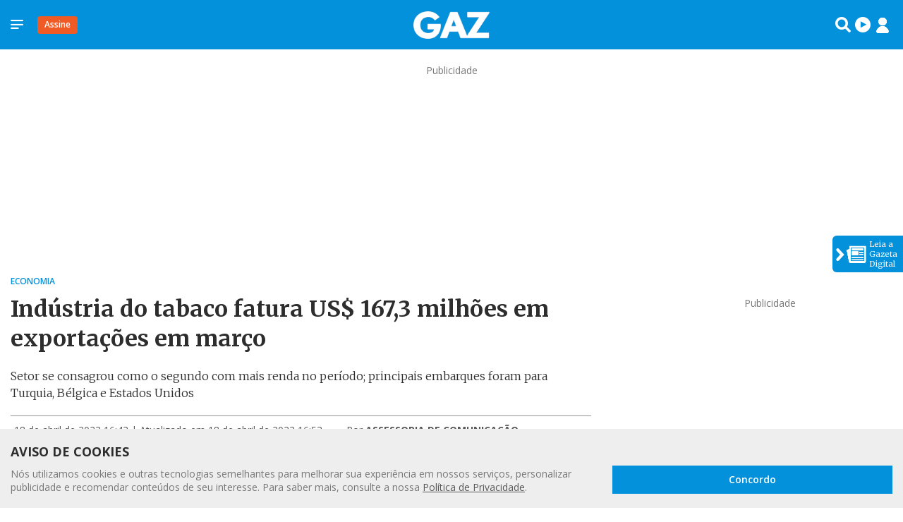

--- FILE ---
content_type: text/html; charset=UTF-8
request_url: https://www.gaz.com.br/industria-do-tabaco-fatura-us-1673-milhoes-em-exportacoes-em-marco/
body_size: 14532
content:
<!doctype html>
<html lang="pt-BR" xmlns:og="http://opengraphprotocol.org/schema/" xmlns:fb="http://www.facebook.com/2008/fbml">
<head>
	<meta charset="UTF-8">
	<meta name="viewport" content="width=device-width, initial-scale=1">
	<link rel="profile" href="https://gmpg.org/xfn/11">
	<meta name='robots' content='index, follow, max-image-preview:large, max-snippet:-1, max-video-preview:-1' />
<link rel="profile" href="https://gmpg.org/xfn/11">
<meta name="viewport" content="width=device-width, initial-scale=1, maximum-scale=1.0, user-scalable=no">
<meta charset="UTF-8">

	<!-- This site is optimized with the Yoast SEO Premium plugin v20.7 (Yoast SEO v21.8) - https://yoast.com/wordpress/plugins/seo/ -->
	<title>Indústria do tabaco fatura US$ 167,3 milhões em exportações em março</title>
	<meta name="description" content="Com faturamento de US$ 1,4 bilhão, números da indústria no estado caem no mês, mas sobem no acumulado do ano; tabaco é destaque" />
	<link rel="canonical" href="https://www.gaz.com.br/industria-do-tabaco-fatura-us-1673-milhoes-em-exportacoes-em-marco/" />
	<meta property="og:locale" content="pt_BR" />
	<meta property="og:type" content="article" />
	<meta property="og:title" content="Indústria do tabaco fatura US$ 167,3 milhões em exportações em março" />
	<meta property="og:description" content="Com faturamento de US$ 1,4 bilhão, números da indústria no estado caem no mês, mas sobem no acumulado do ano; tabaco é destaque" />
	<meta property="og:url" content="https://www.gaz.com.br/industria-do-tabaco-fatura-us-1673-milhoes-em-exportacoes-em-marco/" />
	<meta property="og:site_name" content="GAZ - Notícias de Santa Cruz do Sul e Região" />
	<meta property="article:publisher" content="https://www.facebook.com/portalgaz/" />
	<meta property="article:author" content="https://m.facebook.com/profile.php/?id=61550471026146" />
	<meta property="article:published_time" content="2023-04-18T19:43:49+00:00" />
	<meta property="article:modified_time" content="2023-04-18T19:53:26+00:00" />
	<meta property="og:image" content="https://www.gaz.com.br/uploads/2023/03/Ocorrencias-de-roubo-de-cargas-de-tabaco-cru-apresentaram-queda-na-Regiao-Sul-do-Pais.jpg" />
	<meta property="og:image:width" content="790" />
	<meta property="og:image:height" content="527" />
	<meta property="og:image:type" content="image/jpeg" />
	<meta name="author" content="Guilherme Andriolo" />
	<meta name="twitter:card" content="summary_large_image" />
	<meta name="twitter:creator" content="@gw_andriolo" />
	<meta name="twitter:site" content="@portalgaz" />
	<meta name="twitter:label1" content="Escrito por" />
	<meta name="twitter:data1" content="Guilherme Andriolo" />
	<meta name="twitter:label2" content="Est. tempo de leitura" />
	<meta name="twitter:data2" content="3 minutos" />
	<script type="application/ld+json" class="yoast-schema-graph">{"@context":"https://schema.org","@graph":[{"@type":"Article","@id":"https://www.gaz.com.br/industria-do-tabaco-fatura-us-1673-milhoes-em-exportacoes-em-marco/#article","isPartOf":{"@id":"https://www.gaz.com.br/industria-do-tabaco-fatura-us-1673-milhoes-em-exportacoes-em-marco/"},"author":{"name":"Guilherme Andriolo","@id":"https://www.gaz.com.br/#/schema/person/abab5a2c52e854d75ce08cf057146fb4"},"headline":"Indústria do tabaco fatura US$ 167,3 milhões em exportações em março","datePublished":"2023-04-18T19:43:49+00:00","dateModified":"2023-04-18T19:53:26+00:00","mainEntityOfPage":{"@id":"https://www.gaz.com.br/industria-do-tabaco-fatura-us-1673-milhoes-em-exportacoes-em-marco/"},"wordCount":448,"commentCount":0,"publisher":{"@id":"https://www.gaz.com.br/#organization"},"image":{"@id":"https://www.gaz.com.br/industria-do-tabaco-fatura-us-1673-milhoes-em-exportacoes-em-marco/#primaryimage"},"thumbnailUrl":"https://www.gaz.com.br/uploads/2023/03/Ocorrencias-de-roubo-de-cargas-de-tabaco-cru-apresentaram-queda-na-Regiao-Sul-do-Pais.jpg","articleSection":["Regional"],"inLanguage":"pt-BR","potentialAction":[{"@type":"CommentAction","name":"Comment","target":["https://www.gaz.com.br/industria-do-tabaco-fatura-us-1673-milhoes-em-exportacoes-em-marco/#respond"]}]},{"@type":"WebPage","@id":"https://www.gaz.com.br/industria-do-tabaco-fatura-us-1673-milhoes-em-exportacoes-em-marco/","url":"https://www.gaz.com.br/industria-do-tabaco-fatura-us-1673-milhoes-em-exportacoes-em-marco/","name":"Indústria do tabaco fatura US$ 167,3 milhões em exportações em março","isPartOf":{"@id":"https://www.gaz.com.br/#website"},"primaryImageOfPage":{"@id":"https://www.gaz.com.br/industria-do-tabaco-fatura-us-1673-milhoes-em-exportacoes-em-marco/#primaryimage"},"image":{"@id":"https://www.gaz.com.br/industria-do-tabaco-fatura-us-1673-milhoes-em-exportacoes-em-marco/#primaryimage"},"thumbnailUrl":"https://www.gaz.com.br/uploads/2023/03/Ocorrencias-de-roubo-de-cargas-de-tabaco-cru-apresentaram-queda-na-Regiao-Sul-do-Pais.jpg","datePublished":"2023-04-18T19:43:49+00:00","dateModified":"2023-04-18T19:53:26+00:00","description":"Com faturamento de US$ 1,4 bilhão, números da indústria no estado caem no mês, mas sobem no acumulado do ano; tabaco é destaque","breadcrumb":{"@id":"https://www.gaz.com.br/industria-do-tabaco-fatura-us-1673-milhoes-em-exportacoes-em-marco/#breadcrumb"},"inLanguage":"pt-BR","potentialAction":[{"@type":"ReadAction","target":["https://www.gaz.com.br/industria-do-tabaco-fatura-us-1673-milhoes-em-exportacoes-em-marco/"]}]},{"@type":"ImageObject","inLanguage":"pt-BR","@id":"https://www.gaz.com.br/industria-do-tabaco-fatura-us-1673-milhoes-em-exportacoes-em-marco/#primaryimage","url":"https://www.gaz.com.br/uploads/2023/03/Ocorrencias-de-roubo-de-cargas-de-tabaco-cru-apresentaram-queda-na-Regiao-Sul-do-Pais.jpg","contentUrl":"https://www.gaz.com.br/uploads/2023/03/Ocorrencias-de-roubo-de-cargas-de-tabaco-cru-apresentaram-queda-na-Regiao-Sul-do-Pais.jpg","width":790,"height":527,"caption":"Foto: Divulgação"},{"@type":"BreadcrumbList","@id":"https://www.gaz.com.br/industria-do-tabaco-fatura-us-1673-milhoes-em-exportacoes-em-marco/#breadcrumb","itemListElement":[{"@type":"ListItem","position":1,"name":"Home","item":"https://www.gaz.com.br/"},{"@type":"ListItem","position":2,"name":"Últimas","item":"https://www.gaz.com.br/ultimas/"},{"@type":"ListItem","position":3,"name":"Indústria do tabaco fatura US$ 167,3 milhões em exportações em março"}]},{"@type":"WebSite","@id":"https://www.gaz.com.br/#website","url":"https://www.gaz.com.br/","name":"GAZ - Notícias de Santa Cruz do Sul e Região","description":"","publisher":{"@id":"https://www.gaz.com.br/#organization"},"potentialAction":[{"@type":"SearchAction","target":{"@type":"EntryPoint","urlTemplate":"https://www.gaz.com.br/?s={search_term_string}"},"query-input":"required name=search_term_string"}],"inLanguage":"pt-BR"},{"@type":"Organization","@id":"https://www.gaz.com.br/#organization","name":"GAZ","url":"https://www.gaz.com.br/","logo":{"@type":"ImageObject","inLanguage":"pt-BR","@id":"https://www.gaz.com.br/#/schema/logo/image/","url":"https://www.gaz.com.br/uploads/2021/05/gaz-logo.png","contentUrl":"https://www.gaz.com.br/uploads/2021/05/gaz-logo.png","width":108,"height":39,"caption":"GAZ"},"image":{"@id":"https://www.gaz.com.br/#/schema/logo/image/"},"sameAs":["https://www.facebook.com/portalgaz/","https://twitter.com/portalgaz","https://www.instagram.com/portalgaz/"]},{"@type":"Person","@id":"https://www.gaz.com.br/#/schema/person/abab5a2c52e854d75ce08cf057146fb4","name":"Guilherme Andriolo","image":{"@type":"ImageObject","inLanguage":"pt-BR","@id":"https://www.gaz.com.br/#/schema/person/image/","url":"https://secure.gravatar.com/avatar/1be199172cf91fecd8c213f1c1fece17?s=96&r=g","contentUrl":"https://secure.gravatar.com/avatar/1be199172cf91fecd8c213f1c1fece17?s=96&r=g","caption":"Guilherme Andriolo"},"description":"Nascido em 2005 em Santa Cruz do Sul, ingressou como estagiário no Portal Gaz logo no primeiro semestre de faculdade e desde então auxilia na produção de conteúdos multimídia.","sameAs":["https://m.facebook.com/profile.php/?id=61550471026146","https://instagram.com/gw_andriolo?igshid=OGQ5ZDc2ODk2ZA==","https://twitter.com/gw_andriolo","https://youtube.com/@gwandriolo6681?si=OaJUPBiQFBJeNl7x"],"url":"https://www.gaz.com.br/author/guilherme-adriolo/"}]}</script>
	<!-- / Yoast SEO Premium plugin. -->


<link rel="amphtml" href="https://www.gaz.com.br/industria-do-tabaco-fatura-us-1673-milhoes-em-exportacoes-em-marco/amp/" /><meta name="generator" content="AMP for WP 1.0.99.1"/><link rel='dns-prefetch' href='//www.youtube.com' />
<link rel='dns-prefetch' href='//apis.google.com' />
<link rel='dns-prefetch' href='//connect.facebook.net' />
<link rel='dns-prefetch' href='//cse.google.com' />
<link rel='dns-prefetch' href='//s7.addthis.com' />
<link rel='dns-prefetch' href='//www.googletagmanager.com' />
<link rel='dns-prefetch' href='//storage.googleapis.com' />
<link rel='preconnect' href="https://securepubads.g.doubleclick.net" />
<link rel="alternate" type="application/rss+xml" title="Feed de comentários para GAZ - Notícias de Santa Cruz do Sul e Região &raquo; Indústria do tabaco fatura US$ 167,3 milhões em exportações em março" href="https://www.gaz.com.br/industria-do-tabaco-fatura-us-1673-milhoes-em-exportacoes-em-marco/feed/" />
<meta property="og:title" content="Indústria do tabaco fatura US$ 167,3 milhões em exportações em março"/>
<meta property="og:type" content="article"/>
<meta property="og:url" content="https://www.gaz.com.br/industria-do-tabaco-fatura-us-1673-milhoes-em-exportacoes-em-marco/"/>
<meta property="og:site_name" content="GAZ - Notícias de Santa Cruz do Sul e Região"/>
<meta property="og:image" content="https://www.gaz.com.br/uploads/2023/03/Ocorrencias-de-roubo-de-cargas-de-tabaco-cru-apresentaram-queda-na-Regiao-Sul-do-Pais.jpg"/>
<link rel='stylesheet' id='wp-block-library-css' href='https://www.gaz.com.br/wp/wp-includes/css/dist/block-library/style.css?ver=6.4.2' type='text/css' media='all' />
<style id='classic-theme-styles-inline-css' type='text/css'>
/**
 * These rules are needed for backwards compatibility.
 * They should match the button element rules in the base theme.json file.
 */
.wp-block-button__link {
	color: #ffffff;
	background-color: #32373c;
	border-radius: 9999px; /* 100% causes an oval, but any explicit but really high value retains the pill shape. */

	/* This needs a low specificity so it won't override the rules from the button element if defined in theme.json. */
	box-shadow: none;
	text-decoration: none;

	/* The extra 2px are added to size solids the same as the outline versions.*/
	padding: calc(0.667em + 2px) calc(1.333em + 2px);

	font-size: 1.125em;
}

.wp-block-file__button {
	background: #32373c;
	color: #ffffff;
	text-decoration: none;
}

</style>
<style id='global-styles-inline-css' type='text/css'>
body{--wp--preset--color--black: #000000;--wp--preset--color--cyan-bluish-gray: #abb8c3;--wp--preset--color--white: #ffffff;--wp--preset--color--pale-pink: #f78da7;--wp--preset--color--vivid-red: #cf2e2e;--wp--preset--color--luminous-vivid-orange: #ff6900;--wp--preset--color--luminous-vivid-amber: #fcb900;--wp--preset--color--light-green-cyan: #7bdcb5;--wp--preset--color--vivid-green-cyan: #00d084;--wp--preset--color--pale-cyan-blue: #8ed1fc;--wp--preset--color--vivid-cyan-blue: #0693e3;--wp--preset--color--vivid-purple: #9b51e0;--wp--preset--gradient--vivid-cyan-blue-to-vivid-purple: linear-gradient(135deg,rgba(6,147,227,1) 0%,rgb(155,81,224) 100%);--wp--preset--gradient--light-green-cyan-to-vivid-green-cyan: linear-gradient(135deg,rgb(122,220,180) 0%,rgb(0,208,130) 100%);--wp--preset--gradient--luminous-vivid-amber-to-luminous-vivid-orange: linear-gradient(135deg,rgba(252,185,0,1) 0%,rgba(255,105,0,1) 100%);--wp--preset--gradient--luminous-vivid-orange-to-vivid-red: linear-gradient(135deg,rgba(255,105,0,1) 0%,rgb(207,46,46) 100%);--wp--preset--gradient--very-light-gray-to-cyan-bluish-gray: linear-gradient(135deg,rgb(238,238,238) 0%,rgb(169,184,195) 100%);--wp--preset--gradient--cool-to-warm-spectrum: linear-gradient(135deg,rgb(74,234,220) 0%,rgb(151,120,209) 20%,rgb(207,42,186) 40%,rgb(238,44,130) 60%,rgb(251,105,98) 80%,rgb(254,248,76) 100%);--wp--preset--gradient--blush-light-purple: linear-gradient(135deg,rgb(255,206,236) 0%,rgb(152,150,240) 100%);--wp--preset--gradient--blush-bordeaux: linear-gradient(135deg,rgb(254,205,165) 0%,rgb(254,45,45) 50%,rgb(107,0,62) 100%);--wp--preset--gradient--luminous-dusk: linear-gradient(135deg,rgb(255,203,112) 0%,rgb(199,81,192) 50%,rgb(65,88,208) 100%);--wp--preset--gradient--pale-ocean: linear-gradient(135deg,rgb(255,245,203) 0%,rgb(182,227,212) 50%,rgb(51,167,181) 100%);--wp--preset--gradient--electric-grass: linear-gradient(135deg,rgb(202,248,128) 0%,rgb(113,206,126) 100%);--wp--preset--gradient--midnight: linear-gradient(135deg,rgb(2,3,129) 0%,rgb(40,116,252) 100%);--wp--preset--font-size--small: 13px;--wp--preset--font-size--medium: 20px;--wp--preset--font-size--large: 36px;--wp--preset--font-size--x-large: 42px;--wp--preset--spacing--20: 0.44rem;--wp--preset--spacing--30: 0.67rem;--wp--preset--spacing--40: 1rem;--wp--preset--spacing--50: 1.5rem;--wp--preset--spacing--60: 2.25rem;--wp--preset--spacing--70: 3.38rem;--wp--preset--spacing--80: 5.06rem;--wp--preset--shadow--natural: 6px 6px 9px rgba(0, 0, 0, 0.2);--wp--preset--shadow--deep: 12px 12px 50px rgba(0, 0, 0, 0.4);--wp--preset--shadow--sharp: 6px 6px 0px rgba(0, 0, 0, 0.2);--wp--preset--shadow--outlined: 6px 6px 0px -3px rgba(255, 255, 255, 1), 6px 6px rgba(0, 0, 0, 1);--wp--preset--shadow--crisp: 6px 6px 0px rgba(0, 0, 0, 1);}:where(.is-layout-flex){gap: 0.5em;}:where(.is-layout-grid){gap: 0.5em;}body .is-layout-flow > .alignleft{float: left;margin-inline-start: 0;margin-inline-end: 2em;}body .is-layout-flow > .alignright{float: right;margin-inline-start: 2em;margin-inline-end: 0;}body .is-layout-flow > .aligncenter{margin-left: auto !important;margin-right: auto !important;}body .is-layout-constrained > .alignleft{float: left;margin-inline-start: 0;margin-inline-end: 2em;}body .is-layout-constrained > .alignright{float: right;margin-inline-start: 2em;margin-inline-end: 0;}body .is-layout-constrained > .aligncenter{margin-left: auto !important;margin-right: auto !important;}body .is-layout-constrained > :where(:not(.alignleft):not(.alignright):not(.alignfull)){max-width: var(--wp--style--global--content-size);margin-left: auto !important;margin-right: auto !important;}body .is-layout-constrained > .alignwide{max-width: var(--wp--style--global--wide-size);}body .is-layout-flex{display: flex;}body .is-layout-flex{flex-wrap: wrap;align-items: center;}body .is-layout-flex > *{margin: 0;}body .is-layout-grid{display: grid;}body .is-layout-grid > *{margin: 0;}:where(.wp-block-columns.is-layout-flex){gap: 2em;}:where(.wp-block-columns.is-layout-grid){gap: 2em;}:where(.wp-block-post-template.is-layout-flex){gap: 1.25em;}:where(.wp-block-post-template.is-layout-grid){gap: 1.25em;}.has-black-color{color: var(--wp--preset--color--black) !important;}.has-cyan-bluish-gray-color{color: var(--wp--preset--color--cyan-bluish-gray) !important;}.has-white-color{color: var(--wp--preset--color--white) !important;}.has-pale-pink-color{color: var(--wp--preset--color--pale-pink) !important;}.has-vivid-red-color{color: var(--wp--preset--color--vivid-red) !important;}.has-luminous-vivid-orange-color{color: var(--wp--preset--color--luminous-vivid-orange) !important;}.has-luminous-vivid-amber-color{color: var(--wp--preset--color--luminous-vivid-amber) !important;}.has-light-green-cyan-color{color: var(--wp--preset--color--light-green-cyan) !important;}.has-vivid-green-cyan-color{color: var(--wp--preset--color--vivid-green-cyan) !important;}.has-pale-cyan-blue-color{color: var(--wp--preset--color--pale-cyan-blue) !important;}.has-vivid-cyan-blue-color{color: var(--wp--preset--color--vivid-cyan-blue) !important;}.has-vivid-purple-color{color: var(--wp--preset--color--vivid-purple) !important;}.has-black-background-color{background-color: var(--wp--preset--color--black) !important;}.has-cyan-bluish-gray-background-color{background-color: var(--wp--preset--color--cyan-bluish-gray) !important;}.has-white-background-color{background-color: var(--wp--preset--color--white) !important;}.has-pale-pink-background-color{background-color: var(--wp--preset--color--pale-pink) !important;}.has-vivid-red-background-color{background-color: var(--wp--preset--color--vivid-red) !important;}.has-luminous-vivid-orange-background-color{background-color: var(--wp--preset--color--luminous-vivid-orange) !important;}.has-luminous-vivid-amber-background-color{background-color: var(--wp--preset--color--luminous-vivid-amber) !important;}.has-light-green-cyan-background-color{background-color: var(--wp--preset--color--light-green-cyan) !important;}.has-vivid-green-cyan-background-color{background-color: var(--wp--preset--color--vivid-green-cyan) !important;}.has-pale-cyan-blue-background-color{background-color: var(--wp--preset--color--pale-cyan-blue) !important;}.has-vivid-cyan-blue-background-color{background-color: var(--wp--preset--color--vivid-cyan-blue) !important;}.has-vivid-purple-background-color{background-color: var(--wp--preset--color--vivid-purple) !important;}.has-black-border-color{border-color: var(--wp--preset--color--black) !important;}.has-cyan-bluish-gray-border-color{border-color: var(--wp--preset--color--cyan-bluish-gray) !important;}.has-white-border-color{border-color: var(--wp--preset--color--white) !important;}.has-pale-pink-border-color{border-color: var(--wp--preset--color--pale-pink) !important;}.has-vivid-red-border-color{border-color: var(--wp--preset--color--vivid-red) !important;}.has-luminous-vivid-orange-border-color{border-color: var(--wp--preset--color--luminous-vivid-orange) !important;}.has-luminous-vivid-amber-border-color{border-color: var(--wp--preset--color--luminous-vivid-amber) !important;}.has-light-green-cyan-border-color{border-color: var(--wp--preset--color--light-green-cyan) !important;}.has-vivid-green-cyan-border-color{border-color: var(--wp--preset--color--vivid-green-cyan) !important;}.has-pale-cyan-blue-border-color{border-color: var(--wp--preset--color--pale-cyan-blue) !important;}.has-vivid-cyan-blue-border-color{border-color: var(--wp--preset--color--vivid-cyan-blue) !important;}.has-vivid-purple-border-color{border-color: var(--wp--preset--color--vivid-purple) !important;}.has-vivid-cyan-blue-to-vivid-purple-gradient-background{background: var(--wp--preset--gradient--vivid-cyan-blue-to-vivid-purple) !important;}.has-light-green-cyan-to-vivid-green-cyan-gradient-background{background: var(--wp--preset--gradient--light-green-cyan-to-vivid-green-cyan) !important;}.has-luminous-vivid-amber-to-luminous-vivid-orange-gradient-background{background: var(--wp--preset--gradient--luminous-vivid-amber-to-luminous-vivid-orange) !important;}.has-luminous-vivid-orange-to-vivid-red-gradient-background{background: var(--wp--preset--gradient--luminous-vivid-orange-to-vivid-red) !important;}.has-very-light-gray-to-cyan-bluish-gray-gradient-background{background: var(--wp--preset--gradient--very-light-gray-to-cyan-bluish-gray) !important;}.has-cool-to-warm-spectrum-gradient-background{background: var(--wp--preset--gradient--cool-to-warm-spectrum) !important;}.has-blush-light-purple-gradient-background{background: var(--wp--preset--gradient--blush-light-purple) !important;}.has-blush-bordeaux-gradient-background{background: var(--wp--preset--gradient--blush-bordeaux) !important;}.has-luminous-dusk-gradient-background{background: var(--wp--preset--gradient--luminous-dusk) !important;}.has-pale-ocean-gradient-background{background: var(--wp--preset--gradient--pale-ocean) !important;}.has-electric-grass-gradient-background{background: var(--wp--preset--gradient--electric-grass) !important;}.has-midnight-gradient-background{background: var(--wp--preset--gradient--midnight) !important;}.has-small-font-size{font-size: var(--wp--preset--font-size--small) !important;}.has-medium-font-size{font-size: var(--wp--preset--font-size--medium) !important;}.has-large-font-size{font-size: var(--wp--preset--font-size--large) !important;}.has-x-large-font-size{font-size: var(--wp--preset--font-size--x-large) !important;}
.wp-block-navigation a:where(:not(.wp-element-button)){color: inherit;}
:where(.wp-block-post-template.is-layout-flex){gap: 1.25em;}:where(.wp-block-post-template.is-layout-grid){gap: 1.25em;}
:where(.wp-block-columns.is-layout-flex){gap: 2em;}:where(.wp-block-columns.is-layout-grid){gap: 2em;}
.wp-block-pullquote{font-size: 1.5em;line-height: 1.6;}
</style>
<link rel='stylesheet' id='youtube-player-style-css' href='https://www.gaz.com.br/packages/plugins/youtube-playlist-slider/assets/style.css?ver=6.4.2' type='text/css' media='all' />
<link rel='stylesheet' id='aztlan-vendor-css' href='https://www.gaz.com.br/assets/vendor.css?ver=0.10' type='text/css' media='all' />
<link rel='stylesheet' id='aztlan-single-css' href='https://www.gaz.com.br/assets/single.css?ver=0.10' type='text/css' media='all' />
<script type="text/javascript" src="https://www.gaz.com.br/wp/wp-includes/js/jquery/jquery.js?ver=3.7.1" id="jquery-core-js"></script>
<script type="text/javascript" src="https://www.gaz.com.br/wp/wp-includes/js/jquery/jquery-migrate.js?ver=3.4.1" id="jquery-migrate-js"></script>
<script type="text/javascript" src="https://connect.facebook.net/pt_BR/all.js?ver=0.10#xfbml=1" id="facebook-js"></script>
<script type="text/javascript" src="https://cse.google.com/cse.js?cx=6ca68e0877e1d489d&amp;ver=0.10" id="google-search-engine-js"></script>

<!-- Google tag (gtag.js) snippet added by Site Kit -->

<!-- Snippet do Google Analytics adicionado pelo Site Kit -->
<script type="text/javascript" src="https://www.googletagmanager.com/gtag/js?id=G-4J6HSV2H0H" id="google_gtagjs-js" async></script>
<script type="text/javascript" id="google_gtagjs-js-after">
/* <![CDATA[ */
window.dataLayer = window.dataLayer || [];function gtag(){dataLayer.push(arguments);}
gtag("set","linker",{"domains":["www.gaz.com.br"]});
gtag("js", new Date());
gtag("set", "developer_id.dZTNiMT", true);
gtag("config", "G-4J6HSV2H0H");
/* ]]> */
</script>

<!-- End Google tag (gtag.js) snippet added by Site Kit -->
<link rel="https://api.w.org/" href="https://www.gaz.com.br/wp-json/" /><link rel="alternate" type="application/json" href="https://www.gaz.com.br/wp-json/wp/v2/posts/636883" /><link rel='shortlink' href='https://www.gaz.com.br/?p=636883' />
<link rel="alternate" type="application/json+oembed" href="https://www.gaz.com.br/wp-json/oembed/1.0/embed?url=https%3A%2F%2Fwww.gaz.com.br%2Findustria-do-tabaco-fatura-us-1673-milhoes-em-exportacoes-em-marco%2F" />
<link rel="alternate" type="text/xml+oembed" href="https://www.gaz.com.br/wp-json/oembed/1.0/embed?url=https%3A%2F%2Fwww.gaz.com.br%2Findustria-do-tabaco-fatura-us-1673-milhoes-em-exportacoes-em-marco%2F&#038;format=xml" />
<meta name="generator" content="Site Kit by Google 1.133.0" /><meta name="google-site-verification" content="2_n1EreWwLXFcsyRkn1UrIxyvZB-DKxD9Y8oDfqGRwU">
<!-- Snippet do Gerenciador de Tags do Google adicionado pelo Site Kit -->
<script type="text/javascript">
/* <![CDATA[ */

			( function( w, d, s, l, i ) {
				w[l] = w[l] || [];
				w[l].push( {'gtm.start': new Date().getTime(), event: 'gtm.js'} );
				var f = d.getElementsByTagName( s )[0],
					j = d.createElement( s ), dl = l != 'dataLayer' ? '&l=' + l : '';
				j.async = true;
				j.src = 'https://www.googletagmanager.com/gtm.js?id=' + i + dl;
				f.parentNode.insertBefore( j, f );
			} )( window, document, 'script', 'dataLayer', 'GTM-KXXZ45R' );
			
/* ]]> */
</script>

<!-- Finalizar o snippet do Gerenciador de Tags do Google adicionado pelo Site Kit -->
<style>:root {
  --global-color_primary: #0391db;
  --global-font-size: 14px;
  --global-font_primary: 'Open Sans';
  --global-font_secondary: 'Merriweather';
  --global-line-height: normal;
}
.header {
  --header_top: 46px;
  left: 0;
  position: fixed;
  top: 0;
  width: 100%;
  z-index: 100;
}
@media screen and (min-width: 783px) {
  .header {
    --header_top: 32px;
  }
}
.admin-bar .header {
  top: var(--header_top);
}
.header-top {
  --header-top: 55px;
  --header-top__toggle-sidebar_padding: 0 10px 0 0;
  --header-top__to-sign_height: 20px;
  --header-top__to-sign_padding: 1px 5px;
  align-items: center;
  background-color: var(--global-color_primary);
  display: flex;
  height: var(--header-top);
  width: 100%;
}
@media screen and (min-width: 768px) {
  .header-top {
    --header-top__toggle-sidebar_padding: 0 20px 0 0;
    --header-top__to-sign_height: 25px;
    --header-top__to-sign_padding: 3px 10px;
  }
}
@media screen and (min-width: 992px) {
  .header-top {
    --header-top: 70px;
  }
}
.header-top .container {
  align-items: center;
  display: flex;
  justify-content: space-between;
}
.header-top__left,
.header-top__right {
  align-items: center;
  display: flex;
  width: 33%;
}
.header-top__right {
  justify-content: flex-end;
}
.header-top__toggle-sidebar {
  color: #fff;
  line-height: normal;
  min-height: 25px;
  padding: var(--header-top__toggle-sidebar_padding);
}
.header-top__toggle-sidebar .icon {
  font-size: 18px;
}
.header-top__to-sign {
  background-color: #f05a24;
  border-radius: 4px;
  color: #fff;
  font-size: 12px;
  height: var(--header-top__to-sign_height);
  line-height: normal;
  min-height: auto;
  padding: var(--header-top__to-sign_padding);
}
.header-top__to-sign:hover {
  background-color: #f37b50;
}
.header-top__login,
.header-top__radio,
.header-top__search {
  color: #fff;
  font-size: 22px;
  padding: 3px;
}
.branding-header {
  --branding-header_height: 25px;
  --branding-header_margin: 0;
  --branding-header_width: 69px;
  display: flex;
  height: var(--branding-header_height);
  margin: var(--branding-header_margin);
  width: var(--branding-header_width);
}
@media screen and (min-width: 992px) {
  .branding-header {
    --branding-header_height: 39px;
    --branding-header_margin: 0 auto;
    --branding-header_width: 108px;
  }
}
.branding-header img {
  width: var(--branding-header_width);
}
.branding-header__title {
  display: none;
}
</style><link rel="icon" href="https://www.gaz.com.br/uploads/2021/05/cropped-gaz-32x32.png" sizes="32x32" />
<link rel="icon" href="https://www.gaz.com.br/uploads/2021/05/cropped-gaz-192x192.png" sizes="192x192" />
<link rel="apple-touch-icon" href="https://www.gaz.com.br/uploads/2021/05/cropped-gaz-180x180.png" />
<meta name="msapplication-TileImage" content="https://www.gaz.com.br/uploads/2021/05/cropped-gaz-270x270.png" />
		<style type="text/css" id="wp-custom-css">
			.news-list--image-cover.editorial-esportes .news-list__hat {
	background-color: transparent
}

.news-list--image-cover.editorial-elas 
.news-list__hat {
    background-color: transparent;
}

.news-share__link {
    color: #0391db;
    font-size: 25px;
    text-decoration: none;
}

/*CSS VIDEOS CAPA*/
/* Reset */ * { margin: 0; padding: 0; box-sizing: border-box; }
/* Container */ .container { width: 100%; margin-right: auto; margin-left: auto; padding-right: 15px; padding-left: 15px; }
/* Grid system */ .row { display: flex; flex-wrap: wrap; margin-right: -15px; margin-left: -15px; }
.col { flex: 1; padding-right: 15px; padding-left: 15px; }
/* Column sizes */ .col-5 { flex: 0 0 20%; max-width: 20%; }
.col-4 { flex: 0 0 33.333333%; max-width: 33.333333%; }
.col-8 { flex: 0 0 66.666667%; max-width: 66.666667%; }
.col-12 { flex: 0 0 100%; max-width: 100%; }
/* Imagem responsiva */ .img-responsive { width: 100%; height: auto; display: block; }
/* Utility classes */ .mb-30 { margin-bottom: 30px; }
.pb-10 { padding-bottom: 10px; }
.tc { text-align: center; }
/* Responsive adjustments */ @media (max-width: 767px) { .col-5, .col-4, .col-8 { flex: 0 0 100%; max-width: 100%; } }
/*CSS VIDEOS CAPA*/

/* bandeiras oktober
.home-event .tupp::after {
    content: "";
    display: inline-block;
    width: 1.05em;
    height: 1.05em;
    margin-left: .35em;
    vertical-align: -0.1em;
    background: no-repeat center / contain
      url("data:image/svg+xml,%3Csvg xmlns='http://www.w3.org/2000/svg' viewBox='0 0 3 2'%3E%3Crect width='3' height='2' fill='%23000'/%3E%3Crect y='0.6667' width='3' height='0.6667' fill='%23DD0000'/%3E%3Crect y='1.3333' width='3' height='0.6667' fill='%23FFCE00'/%3E%3C/svg%3E");
  }
fim bandeiras oktober */
		</style>
		</head>

<body class="post-template-default single single-post postid-636883 single-format-standard wp-embed-responsive">

		<!-- Snippet do Google Tag Manager (noscript) adicionado pelo Site Kit -->
		<noscript>
			<iframe src="https://www.googletagmanager.com/ns.html?id=GTM-KXXZ45R" height="0" width="0" style="display:none;visibility:hidden"></iframe>
		</noscript>
		<!-- Finalizar o snippet do Gerenciador de Tags do Google (noscript) adicionado pelo Site Kit -->
		

	<header class="header">
		<div class="header-top">
			<div class="container">
				<div class="header-top__left">
					<button class="header-top__toggle-sidebar btn btn--icon" id="toggle-sidebar">
						<i class="icon icon-hamburguer-menu"></i>
					</button>

					
<a href="https://assinaturas.gaz.com.br/assine/" target="_blank" class="header-top__to-sign btn btn-primary">
	Assine</a>
				</div>

				
<a href="https://www.gaz.com.br" class="branding-header ">
	<img src="https://www.gaz.com.br/uploads/2025/10/logo-gaz-2025.png" alt="GAZ - Notícias de Santa Cruz do Sul e Região">
	<h1 class="branding-header__title">GAZ &#8211; Notícias de Santa Cruz do Sul e Região</h1>
</a>

				<div class="header-top__right">
					
<a href="https://www.gaz.com.br/busca/" class="header-top__search btn btn--icon" title="Busca">
	<i class="icon icon-search-2"></i>
</a>

					
<a href="#radio-player" class="header-top__radio btn btn--icon" title="Tocar rádio">
	<span class="icon-play"><span class="path1"></span><span class="path2"></span></span>
</a>

					
<button class="header-top__login btn btn--icon">
	<i class="icon icon-login"></i>
</button>
				</div>
			</div>
		</div>
	</header>

	
<div class="login-modal">
	<div class="login-modal__container">
	
<div class="login-modal__header">
	<h3>Entrar na minha conta</h3>
	<button class="btn btn--icon login-modal__close"><i class="icon icon-close"></i></button>
</div>



<form action="https://www.gaz.com.br/auth/" class="login-modal__form" method="POST">
	<div class="form-group">
		<label class="input-label" for="e-mail">Seu email</label>
		<input type="email" name="email" id="email" placeholder="exemplo@email.com" class="input" value="">
	</div>

	<div class="form-group">
		<div class="input-group">
			<label class="input-label" for="password">Senha</label>
			<input type="password" name="password" id="password" placeholder="ex.: *******" class="input input--addon-prepend" value="">
			<button type="button" class="btn input input--addon-append input--addon-btn show-password">
				<i class="icon icon-closed"></i>
			</button>
		</div>
	</div>

		<div class="form-group">
		<a href="https://assinaturas.gaz.com.br/area-do-assinante/recuperar-senha/" class="login-modal__forgot"><i class="icon icon-forgot-password"></i> Esqueci minha senha</a>
	</div>
	
	<div class="form-group">
		<input type="hidden" id="_wpnonce" name="_wpnonce" value="40dd9b63b4" /><input type="hidden" name="_wp_http_referer" value="/industria-do-tabaco-fatura-us-1673-milhoes-em-exportacoes-em-marco/" />		<button type="submit" class="btn btn--primary btn--block">Entrar</button>
	</div>
</form>

<div class="login-modal__footer">
	<p>Não tem uma conta? <a href="https://assinaturas.gaz.com.br/assine/">Assinar Gazeta</a></p>
</div>
	</div>
	<div class="mask"></div>
</div>
	
<div class="radio-modal">
	<div class="radio-modal__container">
		<div class="radio-modal__header">
			<h3>Rádios ao vivo</h3>
			<button class="btn btn--icon radio-modal__close"><i class="icon icon-close"></i></button>
		</div>

		<div class="radio-modal__logged grid-row">
			<div class="grid-col-lg-12">
			<div class="radio-menu"><ul id="menu-player-de-radio" class="radio-menu__list"><li id="menu-item-271213" class="menu-item menu-item-type-post_type menu-item-object-page menu-item-271213 radio-menu__item"><a target="_blank" rel="noopener" href="https://www.gaz.com.br/radio-rio-pardo-fm-103-5/">Rádio Rio Pardo FM 103.5</a></li>
<li id="menu-item-271217" class="menu-item menu-item-type-post_type menu-item-object-page menu-item-271217 radio-menu__item"><a target="_blank" rel="noopener" href="https://www.gaz.com.br/gazeta-fm-101-7/">Gazeta FM 101.7</a></li>
<li id="menu-item-271216" class="menu-item menu-item-type-post_type menu-item-object-page menu-item-271216 radio-menu__item"><a target="_blank" rel="noopener" href="https://www.gaz.com.br/fm-99-7/">FM 99.7</a></li>
<li id="menu-item-271214" class="menu-item menu-item-type-post_type menu-item-object-page menu-item-271214 radio-menu__item"><a target="_blank" rel="noopener" href="https://www.gaz.com.br/radio-gazeta-fm-107-9/">Rádio Gazeta FM 107.9</a></li>
<li id="menu-item-271215" class="menu-item menu-item-type-post_type menu-item-object-page menu-item-271215 radio-menu__item"><a target="_blank" rel="noopener" href="https://www.gaz.com.br/gazeta-fm-98-1-sobradinho/">Gazeta FM 96.1 Sobradinho</a></li>
</ul></div>			</div>
		</div>
	</div>
	<div class="mask"></div>
</div>
	
<aside class="sidebar">
	<button class="sidebar__close" id="close-sidebar">
		<i class="icon icon-arrow-left"></i> Fechar	</button>

	<div class="sidebar-navigation"><ul id="menu-sidebar-menu" class="sidebar-navigation__list"><li id="menu-item-271222" class="menu-item menu-item-type-custom menu-item-object-custom menu-item-271222 sidebar-navigation__item"><a href="https://assinaturas.gaz.com.br">Assinante Gazeta</a></li>
<li id="menu-item-667393" class="menu-item menu-item-type-taxonomy menu-item-object-category menu-item-667393 sidebar-navigation__item"><a href="https://www.gaz.com.br/editoria/agronegocio/">Agronegócio</a></li>
<li id="menu-item-271223" class="menu-item menu-item-type-post_type menu-item-object-page current_page_parent menu-item-271223 sidebar-navigation__item"><a href="https://www.gaz.com.br/ultimas/">Últimas</a></li>
<li id="menu-item-655121" class="menu-item menu-item-type-taxonomy menu-item-object-category menu-item-655121 sidebar-navigation__item"><a href="https://www.gaz.com.br/editoria/cadernos-especiais/">Cadernos Especiais</a></li>
<li id="menu-item-271355" class="menu-item menu-item-type-taxonomy menu-item-object-category menu-item-271355 sidebar-navigation__item"><a href="https://www.gaz.com.br/editoria/centro-serra/">Centro-Serra</a></li>
<li id="menu-item-271224" class="menu-item menu-item-type-taxonomy menu-item-object-category menu-item-271224 sidebar-navigation__item"><a href="https://www.gaz.com.br/editoria/colunistas/">Colunistas</a></li>
<li id="menu-item-274327" class="menu-item menu-item-type-taxonomy menu-item-object-category menu-item-274327 sidebar-navigation__item"><a href="https://www.gaz.com.br/editoria/classificados/">Classificados</a></li>
<li id="menu-item-274515" class="menu-item menu-item-type-taxonomy menu-item-object-category menu-item-274515 sidebar-navigation__item"><a href="https://www.gaz.com.br/editoria/cultura-e-lazer/">Cultura e Lazer</a></li>
<li id="menu-item-271233" class="menu-item menu-item-type-taxonomy menu-item-object-category menu-item-271233 sidebar-navigation__item"><a href="https://www.gaz.com.br/editoria/elas/">Elas</a></li>
<li id="menu-item-271229" class="menu-item menu-item-type-taxonomy menu-item-object-category menu-item-271229 sidebar-navigation__item"><a href="https://www.gaz.com.br/editoria/esportes/">Esportes</a></li>
<li id="menu-item-500273" class="menu-item menu-item-type-taxonomy menu-item-object-category menu-item-500273 sidebar-navigation__item"><a href="https://www.gaz.com.br/editoria/festival-santa-cruz-de-cinema/">Festival Santa Cruz de Cinema</a></li>
<li id="menu-item-271634" class="menu-item menu-item-type-taxonomy menu-item-object-category menu-item-271634 sidebar-navigation__item"><a href="https://www.gaz.com.br/editoria/geral/">Geral</a></li>
<li id="menu-item-348365" class="menu-item menu-item-type-taxonomy menu-item-object-category menu-item-348365 sidebar-navigation__item"><a href="https://www.gaz.com.br/editoria/oktoberfest/">Oktoberfest</a></li>
<li id="menu-item-271228" class="menu-item menu-item-type-taxonomy menu-item-object-category menu-item-271228 sidebar-navigation__item"><a href="https://www.gaz.com.br/editoria/policia/">Polícia</a></li>
<li id="menu-item-281136" class="menu-item menu-item-type-taxonomy menu-item-object-category menu-item-281136 sidebar-navigation__item"><a href="https://www.gaz.com.br/editoria/politica/">Política</a></li>
<li id="menu-item-543260" class="menu-item menu-item-type-taxonomy menu-item-object-category menu-item-543260 sidebar-navigation__item"><a href="https://www.gaz.com.br/editoria/procissao-das-criaturas/">Procissão das Criaturas</a></li>
<li id="menu-item-444334" class="menu-item menu-item-type-taxonomy menu-item-object-category menu-item-444334 sidebar-navigation__item"><a href="https://www.gaz.com.br/editoria/publicidade-legal/">Publicidade Legal</a></li>
<li id="menu-item-271227" class="menu-item menu-item-type-taxonomy menu-item-object-category current-post-ancestor current-menu-parent current-post-parent menu-item-271227 sidebar-navigation__item"><a href="https://www.gaz.com.br/editoria/regional/">Regional</a></li>
<li id="menu-item-500274" class="menu-item menu-item-type-taxonomy menu-item-object-category menu-item-500274 sidebar-navigation__item"><a href="https://www.gaz.com.br/editoria/reportagens-especiais/">Reportagens Especiais</a></li>
<li id="menu-item-271356" class="menu-item menu-item-type-taxonomy menu-item-object-category menu-item-271356 sidebar-navigation__item"><a href="https://www.gaz.com.br/editoria/rio-pardo/">Rio Pardo</a></li>
<li id="menu-item-271272" class="menu-item menu-item-type-taxonomy menu-item-object-category menu-item-271272 sidebar-navigation__item"><a href="https://www.gaz.com.br/editoria/santa-cruz-do-sul/">Santa Cruz do Sul</a></li>
<li id="menu-item-271273" class="menu-item menu-item-type-taxonomy menu-item-object-category menu-item-271273 sidebar-navigation__item"><a href="https://www.gaz.com.br/editoria/saude-e-bem-estar/">Saúde e Bem-estar</a></li>
<li id="menu-item-576332" class="menu-item menu-item-type-taxonomy menu-item-object-category menu-item-576332 sidebar-navigation__item"><a href="https://www.gaz.com.br/editoria/videos/">Vídeos</a></li>
</ul></div>
	<div class="social-menu"><ul id="menu-redes-sociais" class="social-menu__list"><li id="menu-item-271218" class="menu-item menu-item-type-custom menu-item-object-custom menu-item-271218 social-menu__item"><a href="https://www.facebook.com/portalgaz"><span class="screen-reader-text">facebook</span><i class="icon icon-facebook"></i></a></li>
<li id="menu-item-271219" class="menu-item menu-item-type-custom menu-item-object-custom menu-item-271219 social-menu__item"><a href="https://twitter.com/portalgaz"><span class="screen-reader-text">twitter</span><i class="icon icon-twitter"></i></a></li>
<li id="menu-item-271220" class="menu-item menu-item-type-custom menu-item-object-custom menu-item-271220 social-menu__item"><a href="https://www.instagram.com/portalgaz/"><span class="screen-reader-text">instagram</span><i class="icon icon-instagram"></i></a></li>
<li id="menu-item-271221" class="menu-item menu-item-type-custom menu-item-object-custom menu-item-271221 social-menu__item"><a href="https://www.youtube.com/channel/UCGzOPDOfu6qNVmrU0_zJVoA"><span class="screen-reader-text">youtube</span><i class="icon icon-youtube"></i></a></li>
</ul></div></aside>
	
<div class="gaz-digital">
	<i class="gaz-digital__new-arrow icon icon-new-arrow"></i>
	<a href="https://assinaturas.gaz.com.br/" target="_blank" class="gaz-digital__link">
		<i class="gaz-digital__gaz-digital icon icon-gaz-digital"></i>
		<div class="gaz-digital__text">
			<p>Leia a Gazeta Digital</p>
		</div>
	</a>
</div>

<div class="content container">
	<div class="grid-row">
		<div class="grid-col-lg-12 tc mb-30">
		
<div class="ads ads--280-250">
	<p class="ads__label">Publicidade</p>
	<div class="ads__content" id="header2_alright"></div>
</div>
		</div>
	</div>

	<div class="single-grid">
		<div class="single-grid__col single-grid__col--main-content">
			<main id="primary" class="site-main">
			
<div class="grid-row">
	<div class="grid-col-lg-12">
		<article id="post-636883" class="news editorial-regional post-636883 post type-post status-publish format-standard has-post-thumbnail hentry category-regional">

			
<header class="entry-header news__header">
	<h3 class="news__hat">ECONOMIA</h3>

		<h1 class="entry-title news__title">Indústria do tabaco fatura US$ 167,3 milhões em exportações em março</h1>
	
	<div class="entry-meta">
		
<p class="news__summary">Setor se consagrou como o segundo com mais renda no período; principais embarques foram para Turquia, Bélgica e Estados Unidos</p>
		
<span class="news__when">
	<i class="icon icon-when"></i>

	<time class="entry-date published" datetime="18 de abril de 2023 16:43">18 de abril de 2023 16:43</time>

		<time class="updated" datetime="18 de abril de 2023 16:53"> | Atualizado em 18 de abril de 2023 16:53</time>
	</span>
		
<span class="news__author">

Por <strong class="tupp">Assessoria de Comunicação</strong>
</span>
		
<div class="news-share">
	<ul class="news-share__list">
		<li class="news-share__item"><a href="https://www.facebook.com/sharer/sharer.php?u=https://www.gaz.com.br/industria-do-tabaco-fatura-us-1673-milhoes-em-exportacoes-em-marco/" class="news-share__link addthis_button_facebook" target="_blank"><i class="icon icon-facebook"></i></a></li>
		<li class="news-share__item"><a href="https://twitter.com/intent/tweet?url=https://www.gaz.com.br/industria-do-tabaco-fatura-us-1673-milhoes-em-exportacoes-em-marco/&text=Portal Gaz" target="_blank" class="news-share__link addthis_button_twitter"><i class="icon icon-twitter"></i></a></li>
		<li class="news-share__item"><a href="https://api.whatsapp.com/send?text=https://www.gaz.com.br/industria-do-tabaco-fatura-us-1673-milhoes-em-exportacoes-em-marco/" target="_blank" class="news-share__link addthis_button_whatsapp"><i class="icon icon-whatsapp"></i></a></li>
		<!-- li class="news-share__item"><a href="#" class="news-share__link addthis_button_compact"><i class="icon icon-share"></i></a></li -->
	</ul>
</div>
	</div><!-- .entry-meta -->

	
<div class="news__thumbnail">
	
	<img width="790" height="527" src="https://www.gaz.com.br/uploads/2023/03/Ocorrencias-de-roubo-de-cargas-de-tabaco-cru-apresentaram-queda-na-Regiao-Sul-do-Pais.jpg" class="attachment-post-thumbnail size-post-thumbnail wp-post-image" alt="" decoding="async" fetchpriority="high" />
		<p>Foto: Divulgação</p>
	</div>
</header><!-- .entry-header -->      

			<div class="entry-content news__content">
				
<p>A indústria de transformação do Rio Grande do Sul apresentou faturamento de US$ 1,4 bilhão com as exportações em março, o que representa uma queda de 0,5% na comparação com o mesmo período de 2022. Mas, no acumulado dos três primeiros meses de 2023, as vendas externas alcançaram US$ 4,1 bilhões, alta de 3,1% frente ao primeiro trimestre do ano passado.</p>



<p>Segundo análise da Federação das Indústrias do Estado do Rio Grande do Sul (Fiergs) sobre os resultados divulgados pela Secretaria de Comércio Exterior do Ministério do Desenvolvimento, Indústria e Comércio Exterior (MDIC), o efeito preponderante para explicar a variação da receita em março ficou por conta das quantidades exportadas, que apresentaram queda de 10,6%.</p>



<p><strong>LEIA TAMBÉM: <a href="https://www.gaz.com.br/missao-do-brasil-a-china-encerra-com-15-acordos-comerciais/" target="_blank" rel="noreferrer noopener">Missão do Brasil à China encerra com 15 acordos comerciais</a></strong></p>
<div class="ads ads--240-370">
	<p class="ads__label">Publicidade</p>
	<div class="ads__content" id="video_alright"></div>
</div>




<p>Vale destacar que esse é o quarto mês consecutivo de retração do volume vendido e o quinto mês, nos últimos seis, em que isso ocorre. Os preços médios, no entanto, avançaram 11,3% ante março de 2022.</p>



<h3 class="wp-block-heading">Por setor da indústria</h3>



<p>Dos 23 setores exportadores da indústria de transformação gaúcha, 15 apresentaram avanço na receita dos embarques em relação ao mesmo mês de 2022. O setor do tabaco, principal economia da região do Vale do Rio Pardo, foi destaque, apresentando faturamento de US$ 167,3 milhões, representando um aumento de US$ 24,3 milhões (+17%) comparado a março de 2022. Assim, se consagra como o setor com o segundo maior faturamento no mês. Turquia, Bélgica e Estados Unidos foram os principais destinos dos embarques do setor.</p>



<p><strong>LEIA TAMBÉM: <a href="https://www.gaz.com.br/venda-do-tabaco-avanca-e-expectativa-e-de-valorizacao/" target="_blank" rel="noreferrer noopener">Venda do tabaco avança e expectativa é de valorização</a></strong></p>
<div class="ads ads--100-100">
	<p class="ads__label">Publicidade</p>
	<div class="ads__content" id="display1_alright"></div>
</div>




<p>O setor com maior faturamento, o de alimentos, apresentou receita de US$ 460,7 milhões em março, queda de US$ 25,6 milhões (-5,3%). China, Coreia do Sul e Arábia Saudita foram os principais mercados consumidores. A queda de US$ 2,7 milhões para o mercado chinês tem como principal explicação o cumprimento do protocolo sanitário, referente à doença da Vaca Louca, firmado entre Brasil e China.</p>



<p>Máquinas e equipamentos apareceram em terceiro lugar, com US$ 127,4 milhões em vendas (+US$ 16,7 milhões, o que equivale a +15,1%), tendo Paraguai e Argentina como maiores compradores.<br>Comparado ao mesmo período de 2022, no primeiro trimestre do ano houve grandes variações nas exportações de celulose e papel, elevação de US$ 59,1 milhões (+22,2%); químicos, recuo de US$ 153,3 milhões (-33,1%), e veículos automotores, mais US$ 43,6 milhões (+20%).</p>



<p><strong><a href="https://www.gaz.com.br/ultimas/" target="_blank" rel="noreferrer noopener">LEIA AS ÚLTIMAS NOTÍCIAS NO PORTAL GAZ</a></strong></p>
<div class="ads ads--280-280">
	<p class="ads__label">Publicidade</p>
	<div class="ads__content" id="display2_alright"></div>
</div>



</p>			</div><!-- .entry-content -->

			
<footer class="entry-footer news__footer">
	
<div class="more-about">
	<span class="more-about__title">Mais sobre</span>
	<ul class="more-about__list">
						<li class="more-about__item">
										<a href="https://www.gaz.com.br/editoria/regional/" alt="Ver todas as postagens em Regional" class="more-about__link">
						Regional					</a>
				</li>
					</ul>
</div>
</footer><!-- .entry-footer -->
		</article><!-- #post-636883 -->
	</div>
</div>

<div id="comments" class="comments-area">
	<div id="fbcomments"><div id="fb-root"></div>
	<fb:comments href="https://www.gaz.com.br/industria-do-tabaco-fatura-us-1673-milhoes-em-exportacoes-em-marco/" width="100%"></fb:comments>


</div><!-- #comments -->
			</main><!-- #main -->
		</div>

		<div class="aside single-grid__col single-grid__col--sidebar">
			<div class="tc mb-30">
						</div>

			<div class="tc mb-30">
			
<div class="ads ads--280-280">
	<p class="ads__label">Publicidade</p>
	<div class="ads__content" id="sidebar1_alright"></div>
</div>
			</div>

			<div class="tc mb-30">
			
<div class="ads ads--280-280">
	<p class="ads__label">Publicidade</p>
	<div class="ads__content" id="sidebar2_alright"></div>
</div>
			</div>

			
<aside id="secondary" class="widget-area">

	<div class="grid-row">
		
<div class="widget widget_text mb-30 grid-col-sm-12 grid-col-md-6 grid-col-lg-12 editorial-regional">
	<div class="latest-news">
		<h2 class="section-title section-title--widget">
		Últimas de Regional		</h2>

				<div class="latest-news__item">
						<div class="latest-news__image">
				<a href="https://www.gaz.com.br/ceisc-uniao-corinthians-supera-o-bauru-na-prorrogacao/">
				<img width="128" height="85" src="https://www.gaz.com.br/uploads/2026/01/3W9A9329-scaled.jpg" class="attachment-thumbnail size-thumbnail wp-post-image" alt="" decoding="async" loading="lazy" srcset="https://www.gaz.com.br/uploads/2026/01/3W9A9329-scaled.jpg 2560w, https://www.gaz.com.br/uploads/2026/01/3W9A9329-768x512.jpg 768w, https://www.gaz.com.br/uploads/2026/01/3W9A9329-1536x1024.jpg 1536w, https://www.gaz.com.br/uploads/2026/01/3W9A9329-2048x1365.jpg 2048w, https://www.gaz.com.br/uploads/2026/01/3W9A9329-450x300.jpg 450w, https://www.gaz.com.br/uploads/2026/01/3W9A9329-580x386.jpg 580w, https://www.gaz.com.br/uploads/2026/01/3W9A9329-750x500.jpg 750w" sizes="(max-width: 128px) 100vw, 128px" />				</a>
			</div>
						<h2 class="latest-news__header">
				<a class="latest-news__link" href="https://www.gaz.com.br/ceisc-uniao-corinthians-supera-o-bauru-na-prorrogacao/">
					<strong>Basquete | </strong>Ceisc União Corinthians supera o Bauru na prorrogação				</a>
			</h2>
		</div>
					<div class="latest-news__item">
						<div class="latest-news__image">
				<a href="https://www.gaz.com.br/sinimbu-amplia-aulas-semanais-de-yoga/">
				<img width="128" height="86" src="https://www.gaz.com.br/uploads/2026/01/YOGA.jpg" class="attachment-thumbnail size-thumbnail wp-post-image" alt="" decoding="async" loading="lazy" srcset="https://www.gaz.com.br/uploads/2026/01/YOGA.jpg 790w, https://www.gaz.com.br/uploads/2026/01/YOGA-768x515.jpg 768w, https://www.gaz.com.br/uploads/2026/01/YOGA-450x300.jpg 450w, https://www.gaz.com.br/uploads/2026/01/YOGA-580x386.jpg 580w, https://www.gaz.com.br/uploads/2026/01/YOGA-750x500.jpg 750w" sizes="(max-width: 128px) 100vw, 128px" />				</a>
			</div>
						<h2 class="latest-news__header">
				<a class="latest-news__link" href="https://www.gaz.com.br/sinimbu-amplia-aulas-semanais-de-yoga/">
					<strong>BEM-ESTAR | </strong>Sinimbu amplia aulas semanais de yoga				</a>
			</h2>
		</div>
					<div class="latest-news__item">
						<div class="latest-news__image">
				<a href="https://www.gaz.com.br/campeonato-municipal-de-veteranos-de-vera-cruz-inicia-em-de-fevereiro/">
				<img width="128" height="86" src="https://www.gaz.com.br/uploads/2026/01/Campeonato-Municipal-de-Veteranos-de-Vera-Cruz-.jpg" class="attachment-thumbnail size-thumbnail wp-post-image" alt="" decoding="async" loading="lazy" srcset="https://www.gaz.com.br/uploads/2026/01/Campeonato-Municipal-de-Veteranos-de-Vera-Cruz-.jpg 790w, https://www.gaz.com.br/uploads/2026/01/Campeonato-Municipal-de-Veteranos-de-Vera-Cruz--768x515.jpg 768w, https://www.gaz.com.br/uploads/2026/01/Campeonato-Municipal-de-Veteranos-de-Vera-Cruz--450x300.jpg 450w, https://www.gaz.com.br/uploads/2026/01/Campeonato-Municipal-de-Veteranos-de-Vera-Cruz--580x386.jpg 580w, https://www.gaz.com.br/uploads/2026/01/Campeonato-Municipal-de-Veteranos-de-Vera-Cruz--750x500.jpg 750w" sizes="(max-width: 128px) 100vw, 128px" />				</a>
			</div>
						<h2 class="latest-news__header">
				<a class="latest-news__link" href="https://www.gaz.com.br/campeonato-municipal-de-veteranos-de-vera-cruz-inicia-em-de-fevereiro/">
					<strong>ESPORTE | </strong>Campeonato Municipal de Veteranos de Vera Cruz inicia em de fevereiro				</a>
			</h2>
		</div>
					<div class="latest-news__item">
						<div class="latest-news__image">
				<a href="https://www.gaz.com.br/saiba-como-produtores-rurais-devem-emitir-nota-fiscal-eletronica/">
				<img width="128" height="72" src="https://www.gaz.com.br/uploads/2025/06/NOTA-FISCAL-AGRO.jpg" class="attachment-thumbnail size-thumbnail wp-post-image" alt="A emissão do cupom eletrônico pode ser realizada de forma gratuita no celular por meio do aplicativo Nota Fiscal Fácil (NFF) - Foto: Ascom/Sefaz" decoding="async" loading="lazy" />				</a>
			</div>
						<h2 class="latest-news__header">
				<a class="latest-news__link" href="https://www.gaz.com.br/saiba-como-produtores-rurais-devem-emitir-nota-fiscal-eletronica/">
					<strong>RECEITA ESTADUAL | </strong>Saiba como produtores rurais devem emitir a Nota Fiscal Eletrônica				</a>
			</h2>
		</div>
					<div class="latest-news__item">
						<div class="latest-news__image">
				<a href="https://www.gaz.com.br/dom-alberto-lanca-pos-graduacao-em-educacao-inclusiva-em-modalidade-hibrida/">
				<img width="128" height="86" src="https://www.gaz.com.br/uploads/2026/01/Educacao-Inclusiva.jpg" class="attachment-thumbnail size-thumbnail wp-post-image" alt="" decoding="async" loading="lazy" srcset="https://www.gaz.com.br/uploads/2026/01/Educacao-Inclusiva.jpg 790w, https://www.gaz.com.br/uploads/2026/01/Educacao-Inclusiva-768x515.jpg 768w, https://www.gaz.com.br/uploads/2026/01/Educacao-Inclusiva-450x300.jpg 450w, https://www.gaz.com.br/uploads/2026/01/Educacao-Inclusiva-580x386.jpg 580w, https://www.gaz.com.br/uploads/2026/01/Educacao-Inclusiva-750x500.jpg 750w" sizes="(max-width: 128px) 100vw, 128px" />				</a>
			</div>
						<h2 class="latest-news__header">
				<a class="latest-news__link" href="https://www.gaz.com.br/dom-alberto-lanca-pos-graduacao-em-educacao-inclusiva-em-modalidade-hibrida/">
					<strong>ENSINO SUPERIOR | </strong>Dom Alberto lança pós-graduação em Educação Inclusiva em modalidade híbrida				</a>
			</h2>
		</div>
			
		<p class="tc">
			<a class="btn btn--bordered btn--radius tupp" href="https://www.gaz.com.br/editoria/regional/">
				Veja mais de Regional				<i class="icon icon-arrow-right ml-5"></i>
			</a>
		</p>
	</div>
</div>
	</div>

</aside><!-- #secondary -->

			<div class="tc">
			
<div class="ads ads--600-600">
	<p class="ads__label">Publicidade</p>
	<div class="ads__content" id="sidebar3_alright"></div>
</div>
			</div>
		</div>

		<div class="single-grid__col single-grid__col--taboola">
					</div>
	</div>

</div>

	<footer class="footer">
		<div class="container">
			<div class="footer__content grid-row">
				<div class="grid-col-sm-12 grid-col-md-6 grid-col-lg-5 footer__branding">
									<a href="https://www.gaz.com.br" class="branding-footer">
						<img src="https://www.gaz.com.br/uploads/2025/10/logo-gaz-2025.png" alt="GAZ - Notícias de Santa Cruz do Sul e Região">
					</a>
								<div class="social-menu"><ul id="menu-redes-sociais-1" class="social-menu__list"><li class="menu-item menu-item-type-custom menu-item-object-custom menu-item-271218 social-menu__item"><a href="https://www.facebook.com/portalgaz"><span class="screen-reader-text">facebook</span><i class="icon icon-facebook"></i></a></li>
<li class="menu-item menu-item-type-custom menu-item-object-custom menu-item-271219 social-menu__item"><a href="https://twitter.com/portalgaz"><span class="screen-reader-text">twitter</span><i class="icon icon-twitter"></i></a></li>
<li class="menu-item menu-item-type-custom menu-item-object-custom menu-item-271220 social-menu__item"><a href="https://www.instagram.com/portalgaz/"><span class="screen-reader-text">instagram</span><i class="icon icon-instagram"></i></a></li>
<li class="menu-item menu-item-type-custom menu-item-object-custom menu-item-271221 social-menu__item"><a href="https://www.youtube.com/channel/UCGzOPDOfu6qNVmrU0_zJVoA"><span class="screen-reader-text">youtube</span><i class="icon icon-youtube"></i></a></li>
</ul></div>				</div>

				<div class="grid-col-sm-12 grid-col-md-6 grid-col-lg-5">
					<div class="grid-row">
						<div class="grid-col-md-12 grid-col-lg-6">
							<div id="nav_menu-3" class="widget widget_nav_menu"><div class="menu-footer-left-container"><ul id="menu-footer-left" class="menu"><li id="menu-item-271204" class="menu-item menu-item-type-custom menu-item-object-custom menu-item-271204"><a href="https://www.gaz.com.br/uploads/2026/01/Midia-Kit-Gaz-2026.pdf">Anuncie no Gaz</a></li>
<li id="menu-item-271205" class="menu-item menu-item-type-post_type menu-item-object-page menu-item-271205"><a href="https://www.gaz.com.br/nos-somos-a-gazeta/">Nós somos a Gazeta</a></li>
<li id="menu-item-271206" class="menu-item menu-item-type-custom menu-item-object-custom menu-item-271206"><a href="https://www.gaz.com.br/uploads/2025/06/GUIA-SOCIOECONOMICO_2025.pdf">Guia Socioeconômico</a></li>
<li id="menu-item-271207" class="menu-item menu-item-type-custom menu-item-object-custom menu-item-271207"><a href="https://www.gaz.com.br/uploads/2025/09/2025REVISTA-DE-SANTA-CRUZ.pdf">Revista Santa Cruz</a></li>
</ul></div></div>						</div>
						<div class="grid-col-md-12 grid-col-lg-6">
							<div id="nav_menu-4" class="widget widget_nav_menu"><div class="menu-footer-right-container"><ul id="menu-footer-right" class="menu"><li id="menu-item-271208" class="menu-item menu-item-type-custom menu-item-object-custom menu-item-271208"><a href="http://www.editoragazeta.com.br/">Editora Gazeta</a></li>
<li id="menu-item-271211" class="menu-item menu-item-type-post_type menu-item-object-page menu-item-271211"><a href="https://www.gaz.com.br/sobre-o-gaz/">Sobre o GAZ</a></li>
<li id="menu-item-271212" class="menu-item menu-item-type-post_type menu-item-object-page menu-item-271212"><a href="https://www.gaz.com.br/fale-conosco/">Fale conosco</a></li>
<li id="menu-item-301227" class="menu-item menu-item-type-custom menu-item-object-custom menu-item-301227"><a target="_blank" rel="noopener" href="http://www.grupogaz.com.br/mail/index.php">Webmail</a></li>
<li id="menu-item-979897" class="menu-item menu-item-type-custom menu-item-object-custom menu-item-979897"><a href="https://www.gaz.com.br/uploads/2025/11/ASSINATURAPREMIADA-GAZETADOSUL-2025.pdf">Assinatura Premiada</a></li>
</ul></div></div>						</div>
					</div>
				</div>
			</div>
		</div>

		<div class="container container--fluid footer-copy">
			<div class="grid-row">
				<div class="grid-col-lg-12">
					&copy; 2020 - 2021 Gazeta | <a class="privacy-policy-link" href="https://www.gaz.com.br/politica-de-privacidade/" rel="privacy-policy">Política Geral de Privacidade e Proteção de Dados Pessoais</a>				</div>
			</div>
		</div>
	</footer>


<div class="privacy-policy__popup">
	<div class="container">
		<div class="grid-row privacy-policy__popup-content">
			<div class="grid-col-sm-12 grid-col-md-12 grid-col-lg-8">
				<h3 class="privacy-policy__popup-title">Aviso de cookies</h3>

				<p>
				Nós utilizamos cookies e outras tecnologias semelhantes para melhorar sua experiência em nossos serviços, personalizar publicidade e recomendar conteúdos de seu interesse. Para saber mais, consulte a nossa <a href="https://www.gaz.com.br/politica-de-privacidade/">Política de Privacidade</a>.				</p>
			</div>

			<div class="grid-col-sm-12 grid-col-md-12 grid-col-lg-4">
				<button class="privacy-policy__agree btn btn--primary btn--block mt-20">Concordo</button>
			</div>
		</div>
	</div>
</div>
    <script data-cfasync="false" async src="https://tags.premiumads.com.br/dfp/48b4728a-2fdf-4789-803f-08dd6b0d9128"></script>
    <style id='core-block-supports-inline-css' type='text/css'>
/**
 * Core styles: block-supports
 */

</style>
<script type="text/javascript" src="https://www.youtube.com/iframe_api" id="youtube-api-js"></script>
<script type="text/javascript" src="https://apis.google.com/js/api.js" id="google-api-js"></script>
<script type="text/javascript" id="youtube-player-js-extra">
/* <![CDATA[ */
var youtubePlaylistSettings = {"apiKey":"AIzaSyDjdQ0TdTpRavPSoqdQa7iFXTCFKYrjodA"};
/* ]]> */
</script>
<script type="text/javascript" src="https://www.gaz.com.br/packages/plugins/youtube-playlist-slider/assets/youtube-player.js" id="youtube-player-js"></script>
<script type="text/javascript" src="//s7.addthis.com/js/300/addthis_widget.js?ver=0.1#pubid=ra-6026d1cf2ef2e71a" id="addthis-api-js"></script>
<script type="text/javascript" src="https://www.gaz.com.br/assets/vendor.js?ver=0.10" id="aztlan-vendor-js"></script>
<script type="text/javascript" src="https://www.gaz.com.br/wp/wp-includes/js/dist/vendor/wp-polyfill-inert.js?ver=3.1.2" id="wp-polyfill-inert-js"></script>
<script type="text/javascript" src="https://www.gaz.com.br/wp/wp-includes/js/dist/vendor/regenerator-runtime.js?ver=0.14.0" id="regenerator-runtime-js"></script>
<script type="text/javascript" src="https://www.gaz.com.br/wp/wp-includes/js/dist/vendor/wp-polyfill.js?ver=3.15.0" id="wp-polyfill-js"></script>
<script type="text/javascript" src="https://www.gaz.com.br/wp/wp-includes/js/dist/hooks.js?ver=c2825736a5a04b1ba4df" id="wp-hooks-js"></script>
<script type="text/javascript" src="https://www.gaz.com.br/wp/wp-includes/js/dist/i18n.js?ver=bbbb3a5d0e355b0e5159" id="wp-i18n-js"></script>
<script type="text/javascript" id="wp-i18n-js-after">
/* <![CDATA[ */
wp.i18n.setLocaleData( { 'text direction\u0004ltr': [ 'ltr' ] } );
/* ]]> */
</script>
<script type="text/javascript" id="aztlan-single-js-extra">
/* <![CDATA[ */
var gazApp = {"logged_in":"false","weather_rest_api":"https:\/\/www.gaz.com.br\/wp-json\/gaz\/v1\/weather"};
/* ]]> */
</script>
<script type="text/javascript" id="aztlan-single-js-translations">
/* <![CDATA[ */
( function( domain, translations ) {
	var localeData = translations.locale_data[ domain ] || translations.locale_data.messages;
	localeData[""].domain = domain;
	wp.i18n.setLocaleData( localeData, domain );
} )( "gaz_assets", {"translation-revision-date":"2021-09-02 13:48:12+0000","generator":"WP-CLI\/2.9.0","source":"single.js","domain":"messages","locale_data":{"messages":{"":{"domain":"messages","lang":"pt_BR","plural-forms":"nplurals=2; plural=n > 1;"},"Unauthorized copying of content.":["C\u00f3pia de conte\u00fado n\u00e3o autorizada."]}}} );
/* ]]> */
</script>
<script type="text/javascript" src="https://www.gaz.com.br/assets/single.js?ver=0.10" id="aztlan-single-js"></script>

<script>(function(){function c(){var b=a.contentDocument||a.contentWindow.document;if(b){var d=b.createElement('script');d.innerHTML="window.__CF$cv$params={r:'9c1de079bf6c89da',t:'MTc2OTA3MjU5Mg=='};var a=document.createElement('script');a.src='/cdn-cgi/challenge-platform/scripts/jsd/main.js';document.getElementsByTagName('head')[0].appendChild(a);";b.getElementsByTagName('head')[0].appendChild(d)}}if(document.body){var a=document.createElement('iframe');a.height=1;a.width=1;a.style.position='absolute';a.style.top=0;a.style.left=0;a.style.border='none';a.style.visibility='hidden';document.body.appendChild(a);if('loading'!==document.readyState)c();else if(window.addEventListener)document.addEventListener('DOMContentLoaded',c);else{var e=document.onreadystatechange||function(){};document.onreadystatechange=function(b){e(b);'loading'!==document.readyState&&(document.onreadystatechange=e,c())}}}})();</script></body>
</html>


--- FILE ---
content_type: text/css
request_url: https://www.gaz.com.br/packages/plugins/youtube-playlist-slider/assets/style.css?ver=6.4.2
body_size: 541
content:
/* Reset */
* {
    margin: 0;
    padding: 0;
    box-sizing: border-box;
}

/* Container */
.container {
    width: 100%;
    margin-right: auto;
    margin-left: auto;
    padding-right: 15px;
    padding-left: 15px;
}

/* Grid system */
.row {
    display: flex;
    flex-wrap: wrap;
    justify-content: center;
    align-items: center;
    margin-right: -15px;
    margin-left: -15px;
}

.col {
    flex: 1;
    padding-right: 15px;
    padding-left: 15px;
}

/* Column sizes */
.col-5 { flex: 0 0 20%; max-width: 20%; }
.col-4 { flex: 0 0 33.333333%; max-width: 33.333333%; }
.col-8 { flex: 0 0 66.666667%; max-width: 66.666667%; }
.col-12 { flex: 0 0 100%; max-width: 100%; }

/* Imagem responsiva */
.img-responsive {
    width: 100%;
    height: auto;
    display: block;
}

/* ============================= */
/*        YouTube Playlist       */
/* ============================= */

/* Container principal do slider */
.youtube-slider {
    position: relative;
    max-width: 100%;
    margin: 20px auto;
    padding: 10px;
    background: #f9f9f9;
    border-radius: 10px;
    box-shadow: 0px 4px 10px rgba(0, 0, 0, 0.1);
    text-align: center;
}

/* Container dos vídeos */
.youtube-slider-container {
    display: flex;
    justify-content: center;
    align-items: center;
    overflow: hidden;
    max-width: 100%;
    position: relative;
    gap: 10px; /* Espaçamento entre os vídeos */
    padding: 10px 0;
}

/* Ajuste do tamanho dos vídeos dentro do slider */
.youtube-slide {
    flex: 0 0 45%; /* Exibe 2 vídeos por slide no desktop */
    max-width: 45%;
    height: 250px;
    transition: transform 0.5s ease-in-out;
    border-radius: 6px;
}

/* Responsividade para tablets e celulares */
@media (max-width: 1024px) {
    .youtube-slide {
        flex: 0 0 45%;
        max-width: 45%;
        height: 220px;
    }
}

@media (max-width: 767px) {
    .youtube-slide {
        flex: 0 0 100%;
        max-width: 100%;
        height: 200px;
    }
}

/* ============================= */
/*       Botões de Navegação     */
/* ============================= */
.youtube-slider-button {
    position: absolute;
    top: 50%;
    transform: translateY(-50%);
    background-color: rgba(0, 0, 0, 0.6);
    color: white;
    border: none;
    padding: 12px 18px;
    cursor: pointer;
    font-size: 20px;
    font-weight: bold;
    z-index: 10;
    border-radius: 8px; /* Removido o 50% para evitar botões ovais */
    transition: background 0.3s;
}

/* Ajustando o posicionamento correto dos botões */
.youtube-slider-prev {
    left: -30px;
}

.youtube-slider-next {
    right: -30px;
}

.youtube-slider-button:hover {
    background-color: rgba(0, 0, 0, 0.8);
}

/* Responsividade dos botões */
@media (max-width: 1024px) {
    .youtube-slider-prev {
        left: 10px;
    }
    .youtube-slider-next {
        right: 10px;
    }
}

@media (max-width: 767px) {
    .youtube-slider-prev,
    .youtube-slider-next {
        padding: 8px 12px;
        font-size: 16px;
    }
}


--- FILE ---
content_type: text/css
request_url: https://www.gaz.com.br/assets/single.css?ver=0.10
body_size: 4795
content:
@import url(https://fonts.googleapis.com/css?family=Open+Sans:400,400i,600,700|Merriweather:300,400,700&display=swap);
/*! normalize.css v8.0.1 | MIT License | github.com/necolas/normalize.css */*{box-sizing:border-box}html{-webkit-text-size-adjust:100%;line-height:1.15}body{font-family:Open Sans,sans-serif;font-weight:400;margin:0}main{display:block}h1{font-size:2em;margin:.67em 0}a{background-color:transparent}img{border-style:none}button,input,optgroup,select,textarea{font-family:inherit;font-size:100%;line-height:1.15;margin:0}button,input{overflow:visible}button,select{text-transform:none}[type=button],[type=reset],[type=submit],button{-webkit-appearance:button}@font-face{font-display:block;font-family:icomoon;font-style:normal;font-weight:400;src:url(969aa31ec7c75d9fdbba.eot?4obbf1);src:url(969aa31ec7c75d9fdbba.eot?4obbf1#iefix) format("embedded-opentype"),url(bb4a3ae3e47c519c4eb1.ttf?4obbf1) format("truetype"),url(8bbb9f66c1f8b2b6cb46.woff?4obbf1) format("woff"),url(1d9dd73651d99cec4853.svg?4obbf1#icomoon) format("svg")}.icon-play-button:before{content:"\e903"}.icon-search-2:before{content:"\e929"}.icon-gaz-digital:before{content:"\e927"}.icon-new-arrow:before{content:"\e928"}.icon-logged-in:before{content:"\e926"}.icon-volume-up:before{content:"\e925"}.icon-login:before{content:"\e91b"}.icon-play:before{content:"\e91c"}.icon-closed:before{content:"\e90e"}.icon-forgot-password:before{content:"\e90d"}.icon-close:before{content:"\e90b"}.icon-youtube:before{content:"\e909"}.icon-twitter:before{content:"\e900"}.icon-instagram:before{content:"\e901"}.icon-facebook:before{content:"\e902"}.icon-hamburguer-menu:before{content:"\e908"}.icon-arrow-left:before{content:"\e904"}.icon-arrow-right:before{content:"\e905"}@font-face{font-display:block;font-family:icomoon;font-style:normal;font-weight:400;src:url(6cca8e5f286b331ee89a.eot?7bs4fy);src:url(6cca8e5f286b331ee89a.eot?7bs4fy#iefix) format("embedded-opentype"),url(dbcda6807976508b63d2.ttf?7bs4fy) format("truetype"),url(9118abefe68a8b14b3f0.woff?7bs4fy) format("woff"),url(250edcc8ff09033279b0.svg?7bs4fy#icomoon) format("svg")}[class*=" icon-"],[class^=icon-]{speak:never;-webkit-font-smoothing:antialiased;-moz-osx-font-smoothing:grayscale;font-family:icomoon!important;font-style:normal;font-variant:normal;font-weight:400;line-height:1;text-transform:none}.icon-share:before{content:"\e91a"}.icon-whatsapp:before{content:"\e90a"}@media screen and (max-width:992px){.hmd{display:none}}@media screen and (min-width:992px){.hlg{display:none}}.ml-5{margin-left:5px}.mb-10{margin-bottom:10px}.mt-20{margin-top:20px}.mb-20{margin-bottom:20px}.mb-30{margin-bottom:30px}.mt-30{margin-top:30px}.mb-40{margin-bottom:40px}.mt-40{margin-top:40px}.pb-30{padding-bottom:30px}.pt-30{padding-top:30px}.pb-40{padding-bottom:40px}.pt-40{padding-top:40px}.tc{text-align:center}.tr{text-align:right}.tupp{text-transform:uppercase}.tflu{display:block}.tflu:first-letter{text-transform:capitalize}a,a:focus,a:hover{text-decoration:none}figure{margin:0}.img-responsive{max-width:100%}main{position:relative}p{margin:10px 0}body,html{background-color:#fff;color:#787878;font-family:var(--global-font_primary),sans-serif;font-size:var(--global-font-size);line-height:var(--global-line-height);margin:0;overflow-x:hidden;padding:0}:root{--global-color_primary:#0391db;--global-font-size:14px;--global-font_primary:"Open Sans";--global-font_secondary:"Merriweather";--global-line-height:normal}.container{--container_max-width:100%;--container_padding-w:20px;--container_width:100%;margin:0 auto;max-width:var(--container_max-width);padding-left:var(--container_padding-w);padding-right:var(--container_padding-w);width:var(--container_width)}@media screen and (min-width:768px){.container{--container_padding-w:40px}}@media screen and (min-width:992px){.container{--container_max-width:1280px}}.container--fluid{max-width:100%;width:100%}.content{--content_margin-top:46px;--content_padding-y:85px;padding-bottom:70px;padding-top:var(--content_padding-y)}@media screen and (min-width:783px){.content{--content_margin-top:32px}}@media screen and (min-width:768px){.content{--content_margin-top:32px}}@media screen and (min-width:992px){.content{--content_padding-y:90px}}.admin-bar .content{margin-top:var(--content_margin-top)}.btn{--btn_padding:4px 10px 5px;background-color:#fff;border:none;color:var(--global-color_primary);cursor:pointer;display:inline-block;font-family:var(--global-font_primary),sans-serif;font-size:14px;font-weight:600;line-height:22px;min-height:30px;outline:none;padding:var(--btn_padding);text-decoration:none}@media screen and (min-width:992px){.btn{--btn_padding:9px 20px}}.btn:hover{background-color:#e6e6e6}.btn--icon{color:#fff;padding-bottom:0;padding-top:0}.btn--icon,.btn--icon:hover{background-color:transparent}.btn--primary{background-color:var(--global-color_primary);color:#fff}.btn--primary:hover{background-color:#0383c5}.btn--small{padding:4px 10px 5px}.btn--block{display:block;width:100%}.btn--bordered{border:2px solid var(--global-color_primary)}.btn--radius{border-radius:4px}.show-password{font-size:28px;padding:0}.grid-col-lg-1{width:8.333333333333334%}.grid-col-lg-2{width:16.666666666666668%}.grid-col-lg-3{width:25%}.grid-col-lg-4{width:33.333333333333336%}.grid-col-lg-5{width:41.66666666666667%}.grid-col-lg-6{width:50%}.grid-col-lg-7{width:58.333333333333336%}.grid-col-lg-8{width:66.66666666666667%}.grid-col-lg-9{width:75%}.grid-col-lg-10{width:83.33333333333334%}.grid-col-lg-11{width:91.66666666666667%}.grid-col-lg-12{width:100%}@media screen and (max-width:991px){.grid-col-md-6{width:50%}.grid-col-md-12{width:100%}}@media screen and (max-width:767px){.grid-col-sm-12{width:100%}}[class*=grid-col]{padding-left:var(--grid-col_padding);padding-right:var(--grid-col_padding)}@media screen and (min-width:992px){.aside{padding-left:65px}}.grid-row{--grid-col_padding:0;--grid_display:block;display:flex;flex-wrap:wrap;margin-left:calc(var(--grid-col_padding)*-1);margin-right:calc(var(--grid-col_padding)*-1)}@media screen and (min-width:768px){.grid-row{--grid-col_padding:15px;--grid_display:flex}}.mask{background-color:rgba(0,0,0,.2);height:100vh;left:0;opacity:1;position:fixed;top:0;width:100vw;z-index:100}.modal--big .modal__container{max-width:900px}.modal--big .modal__container h3{display:flex;flex:1;justify-content:center}.section-title{--section-title--economy_padding:0 20px 5px;color:#2d2d2d;font-size:18px;font-weight:600;margin-top:0;padding-bottom:5px;text-transform:uppercase}@media screen and (min-width:768px){.section-title{--section-title--economy_padding:0 0 5px}}.section-title--primary{color:var(--global-color_primary)}.form-group{margin-bottom:20px}.input{background-color:transparent;border:1px solid #929292;border-radius:0;color:#929292;font-family:var(--global-font_primary),sans-serif;font-size:14px;height:30px;outline:none;padding:5px 10px;width:100%}.input::placeholder{color:#929292}.input--addon-append{border:1px solid #929292;border-left-width:0;border-radius:0;width:calc(100% - 35px)}.input--addon-prepend{border:1px solid #929292;border-radius:0;border-right-width:0;width:calc(100% - 35px)}.input--addon-btn{font-size:16px;line-height:16px;width:35px}.input-label{color:#585858;display:block;font-weight:600;margin-bottom:10px}.input-group{display:flex;flex-wrap:wrap;justify-content:space-between;width:100%}.sidebar{--sidebar_top:55px;--sidebar_width:100%;background-color:var(--global-color_primary);color:#fff;height:calc(100vh - var(--sidebar_top));left:calc(var(--sidebar_width)*-1);overflow:auto;padding:15px 20px 40px;position:fixed;top:var(--sidebar_top);transition:all .4s ease-in-out;visibility:hidden;width:var(--sidebar_width);z-index:1000}@media screen and (min-width:768px){.sidebar{--sidebar_width:375px}}@media screen and (min-width:992px){.sidebar{--sidebar_top:70px}}.sidebar--open{left:0;visibility:visible}.sidebar__close{background-color:transparent;border:none;color:#fff;cursor:pointer;display:block;font-weight:600;margin-left:auto;outline:none;text-transform:uppercase}.sidebar__close .icon{font-size:12px;margin-right:5px}.sidebar-navigation__list{font-family:var(--global-font_secondary);font-size:14px;line-height:25px;list-style:none;margin-bottom:0;margin-top:5px;padding:0 0 20px}.sidebar-navigation__list:last-child{border-bottom-color:transparent}.sidebar-navigation__item{border-bottom:1px solid #fff;display:block;line-height:38px;position:relative;text-decoration:none}.sidebar-navigation__item:after{content:"\e905";font-family:icomoon;font-size:12px;font-style:normal;font-variant:normal;font-weight:400;line-height:1;position:absolute;right:0;text-transform:none;top:14px}.sidebar-navigation__item a{color:#fff;display:block}.branding-footer{--branding-footer_height:48px;display:block;margin-bottom:15px}@media screen and (min-width:768px){.branding-footer{--branding-footer_height:64px}}.branding-footer img{height:var(--branding-footer_height)}.footer{--footer-container_padding:0 55px;--footer__column_margin:0 auto;--footer__content_margin-bottom:20px;--footer_padding-top:25px;--footer_text-align:center;background-color:var(--global-color_primary);color:#fff;padding-top:var(--footer_padding-top);text-align:var(--footer_text-align);width:100%}@media screen and (min-width:768px){.footer{--footer-container_padding:0 80px;--footer__content_margin-bottom:30px;--footer_padding-top:35px;--footer_text-align:left}}@media screen and (min-width:992px){.footer{--footer-container_padding:0 135px;--footer__column_margin:0 60px 0 0;--footer__content_margin-bottom:40px}}.footer__branding{margin-bottom:20px;text-align:center}.footer__content{margin-bottom:var(--footer__content_margin-bottom)}.footer .widget .btn{margin-bottom:10px}.footer .widget .menu{list-style:none;margin:0;padding:0}.footer .widget .menu-item{margin:0 0 10px}.footer .widget .menu a{color:#fff}.footer-copy{border-top:1px solid #0193e6;padding-bottom:10px;padding-top:10px;text-align:center}.footer-copy .privacy-policy-link{color:#fff}.ads{--label-height:20px;align-items:center;display:flex;flex-direction:column;flex-grow:1;height:calc(var(--label-height) + var(--ad-height));justify-content:center;max-width:100%}.ads__label{margin-bottom:0;margin-top:0;text-align:center}.ads__content{flex-grow:1}.ads--100-100{--ad-height:100px}.ads--240-370{--ad-height:240px}@media screen and (min-width:992px){.ads--240-370{--ad-height:370px}}.ads--280-250{--ad-height:280px}@media screen and (min-width:992px){.ads--280-250{--ad-height:250px}}.ads--280-280{--ad-height:280px}.ads--600-600{--ad-height:600px}.gaz-digital{--gaz-digital_bottom:10px;--gaz-digital_margin-bottom:0;align-items:center;background-color:var(--global-color_primary);border-radius:6px 0 0 6px;bottom:var(--gaz-digital_bottom);color:#fff;display:flex;font-family:var(--global-font_secondary);font-size:11px;justify-content:space-between;margin-bottom:var(--gaz-digital_margin-bottom);padding:5px 5px 5px 2px;position:fixed;right:0;transition:right .4s ease-in-out;width:100px;z-index:100}@media screen and (min-width:768px){.gaz-digital{--gaz-digital_bottom:50%;--gaz-digital_margin-bottom:-26px}}.gaz-digital--closed{right:-80px}.gaz-digital--closed .gaz-digital__new-arrow{transform:rotate(0deg) scaleX(-1)}.gaz-digital__new-arrow{cursor:pointer;font-size:18px;padding:10px 0}.gaz-digital__link{align-items:center;color:#fff;display:flex}.gaz-digital__gaz-digital{font-size:27px}.gaz-digital__text{margin-left:5px;width:45px}.gaz-digital__text p{margin:0}.privacy-policy__popup{background-color:#eee;bottom:0;display:none;left:0;padding:20px 0;position:fixed;width:100vw;z-index:1000000}.privacy-policy__popup--open{display:block}.privacy-policy__popup-content{align-items:flex-end}.privacy-policy__popup-content a{color:#585858;text-decoration:underline}.privacy-policy__popup-title{color:#2d2d2d;font-size:18px;margin:0 0 10px;text-transform:uppercase}.privacy-policy__popup p{font-size:14px;margin:0}.social-menu{--social-menu_padding:30px 0 15px;margin:0 auto}@media screen and (min-width:768px){.social-menu{--social-menu_padding:0 0 15px}}.social-menu__list{display:flex;list-style:none;margin:0;padding:0}.sidebar .social-menu__list,.social-menu__list{justify-content:center}.social-menu__item{display:inline-block;margin:0 10px;padding:0}.social-menu__item:first-child{margin-left:0}.social-menu__item:last-child{margin-right:0}.social-menu__item span{display:none}.social-menu__item a{color:#fff;font-size:var(--social-menu_font-size);text-decoration:none}.sidebar .social-menu__item a{color:#fff}.login-modal,.modal,.radio-modal{height:100vh;left:0;opacity:0;position:fixed;top:0;transition:visibility 0s,opacity .4s ease-in-out;visibility:hidden;width:100vw;z-index:1000}.login-modal--open,.modal--open,.radio-modal--open{opacity:1;visibility:visible}.login-modal__container,.modal__container,.radio-modal__container{background-color:#fff;left:0;margin:-185px auto 0;max-width:335px;padding:20px;position:absolute;right:0;top:50%;width:100%;z-index:1000}.login-modal__header,.modal__header,.radio-modal__header{align-items:center;color:#585858;display:flex;justify-content:space-between;margin:0 0 20px}.login-modal__header h3,.modal__header h3,.radio-modal__header h3{font-size:22px;font-weight:400;margin:0}.login-modal__header .btn,.modal__header .btn,.radio-modal__header .btn{color:#585858;margin-left:auto;padding:0}.login-modal__error{background-color:#fdd4cd;color:#be3e3e;font-size:12px;font-weight:600;margin-bottom:20px;padding:10px 20px;text-align:center}.login-modal__logged{color:#585858;margin-bottom:40px}.login-modal__logged h3{font-size:20px;margin:0}.login-modal__forgot{color:#585858}.login-modal__footer{text-align:center}.login-modal__footer p{color:#585858;margin-bottom:0}.login-modal__footer a{color:#03a4f7;margin-left:8px}.login-modal .show-password--active{background-color:#e6e6e6}.radio-menu__list{list-style:none;margin:0;padding:0}.radio-menu__list .menu-item{margin:0 0 10px}.radio-menu__list a{color:#2d2d2d;font-size:16px}.radio-menu__list a:before{speak:never;color:var(--global-color_primary);content:"\e925";font-family:icomoon;font-style:normal;font-variant:normal;font-weight:400;line-height:22px;margin-right:10px;text-transform:none}.weather-card{--weather-card__city_display:none;--weather-card__wi_font-size:18px;--weather-card_font-size:12px;--weather-card_margin-left:8px;align-items:center;color:#fff;display:flex;font-size:var(--weather-card_font-size);font-weight:700;margin-left:var(--weather-card_margin-left)}@media screen and (min-width:768px){.weather-card{--weather-card__city_display:block;--weather-card_margin-left:15px}}@media screen and (min-width:992px){.weather-card{--weather-card__wi_font-size:20px;--weather-card_font-size:14px;--weather-card_margin-left:20px}}.weather-card--hide{display:none}.weather-card__info{display:block;text-align:center}.weather-card__celsius{display:block}.weather-card__city{display:var(--weather-card__city_display);font-size:12px;line-height:14px;margin-left:10px;width:55px}.weather-card .wi{font-size:var(--weather-card__wi_font-size)}.wp-block-image{font-family:Open Sans;font-size:12px}.wp-block-image img{height:auto}.wp-block-quote{border-bottom:1px solid #787878;margin:0;padding-bottom:15px}.wp-block-quote p{color:#000;font-size:18px;line-height:28px}.wp-block-quote cite{color:#2d2d2d;font-family:Open Sans;font-size:14px;font-style:normal}.wp-block-quote cite:before{content:"- "}.editorial-esportes .latest-news .btn--bordered,.editorial-esportes .latest-news__link strong,.editorial-esportes .more-about__link,.editorial-esportes .news__hat{color:#42b54a}.editorial-festival-santa-cruz-de-cinema .latest-news .btn--bordered,.editorial-festival-santa-cruz-de-cinema .latest-news__link strong,.editorial-festival-santa-cruz-de-cinema .more-about__link,.editorial-festival-santa-cruz-de-cinema .news__hat{color:#ff160d}.editorial-elas .latest-news .btn--bordered,.editorial-elas .latest-news__link strong,.editorial-elas .more-about__link,.editorial-elas .news__hat{color:#9e005e}.editorial-conteudos-de-marca .latest-news .btn--bordered,.editorial-conteudos-de-marca .latest-news__link strong,.editorial-conteudos-de-marca .more-about__link,.editorial-conteudos-de-marca .news__hat{color:#ebce40}.editorial-esportes .latest-news .btn--bordered,.editorial-esportes .more-about__link{border-color:#42b54a}.editorial-festival-santa-cruz-de-cinema .latest-news .btn--bordered,.editorial-festival-santa-cruz-de-cinema .more-about__link{border-color:#ff160d}.editorial-elas .latest-news .btn--bordered,.editorial-elas .more-about__link{border-color:#9e005e}.editorial-conteudos-de-marca .latest-news .btn--bordered,.editorial-conteudos-de-marca .more-about__link{border-color:#ebce40}.comments-area{margin-bottom:30px}.latest-news{width:100%}.latest-news__item{border-bottom:1px solid #dcdcdc;display:flex;margin-bottom:15px;padding-bottom:15px}.latest-news__header{font-size:14px;font-weight:400;margin:0;padding:0;width:calc(100% - 120px)}.latest-news__link{color:#787878}.latest-news__link strong{color:var(--global-color_primary);text-transform:uppercase}.latest-news__image{height:auto;margin-right:20px;width:100px}.latest-news__image img{display:block;height:65px;min-width:100%;object-fit:cover;width:100px}.section-title--widget{font-weight:400}.more-about{align-items:center;border-top:1px solid #787878;display:flex;font-size:12px;margin-top:10px;padding-top:10px}.more-about__title{color:#929292;font-size:14px;margin-right:5px;text-transform:uppercase}.more-about__list{list-style:none;margin:0;padding:0}.more-about__item{display:inline-flex;margin-right:5px}.more-about__item:last-child{margin-right:0}.more-about__link{border:1px solid var(--global-color_primary);border-radius:4px;color:var(--global-color_primary);font-size:14px;padding:5px 10px;text-decoration:none}.more-about__link:hover{background-color:#e6e6e6}.news{--news__info_display:block;--news__summary_font-size:14px;--news__summary_line-height:20px;--news__title_font-size:26px;--news__title_line-height:34px;--news__title_margin:15px 0 10px;--news__when_margin-right:0;width:100%}@media screen and (min-width:768px){.news{--news__info_display:inline-block;--news__summary_font-size:16px;--news__summary_line-height:24px;--news__title_line-height:42px;--news__title_margin:10px 0 20px;--news__when_margin-right:30px;--news__title_font-size:32px}}.news__header{margin-bottom:30px;width:100%}.news__hat{color:var(--global-color_primary);display:flex;font-size:12px;font-weight:600;margin:0 0 10px;text-transform:uppercase}.editorial-conteudos-de-marca .news__hat{background-color:#ebce40;color:#fff;display:inline-block;padding:5px}.news__title{word-wrap:break-word;font-size:var(--news__title_font-size);font-weight:600;line-height:var(--news__title_line-height);margin:var(--news__title_margin)}.news__summary,.news__title{color:#2d2d2d;font-family:var(--global-font_secondary),sans-serif}.news__summary{border-bottom:1px solid #929292;font-size:var(--news__summary_font-size);font-weight:300;line-height:var(--news__summary_line-height);padding-bottom:20px}.news__when{color:#585858;display:var(--news__info_display);margin-bottom:10px;margin-right:var(--news__when_margin-right)}.news__when .icon{margin-right:5px}.news__author{color:#585858;display:var(--news__info_display);margin-bottom:10px}.news__author a{color:#585858;font-weight:600;text-transform:uppercase}.news__thumbnail{margin-top:30px}.news__thumbnail img{cursor:pointer;height:auto;width:100%}.news__content{color:#585858;font-family:var(--global-font_secondary),sans-serif;font-size:16px;line-height:30px;margin-bottom:40px;width:100%}.news__footer{margin-bottom:30px;width:100%}.news-share__list{list-style:none;margin:0;padding:10px 0 0}.news-share__item{display:inline-block;margin:0 5px;padding:0}.news-share__item:first-child{margin-left:0}.news-share__item:last-child{margin-right:0}.news-share__link{color:#585858;font-size:20px;text-decoration:none}.news-share__link:hover{color:#6c6c6c}.news-share__link .icon{margin-right:5px}.paywall{--paywall__header-text_font-size:12px;--paywall__header-text_left:-20px;--paywall__header-text_width:100vw;--paywall__header-title_font-size:20px;background-color:#fff;color:#929292;width:100%}@media screen and (min-width:768px){.paywall{--paywall__header-text_font-size:14px;--paywall__header-text_left:0;--paywall__header-text_width:100%;--paywall__header-title_font-size:22px}}.paywall__header{min-height:170px;position:relative}.paywall__header-text{background-color:rgba(13,149,220,.95);color:#fff;font-family:var(--global-font_primary);margin-left:var(--paywall__header-text_left);padding:30px 5px;text-align:center;width:var(--paywall__header-text_width)}.paywall__header h3{font-size:var(--paywall__header-title_font-size);margin:0;text-transform:uppercase}.paywall__header span{font-size:var(--paywall__header-text_font-size);line-height:normal}.paywall__value{color:#585858;font-size:14px}.paywall__value-large{font-size:22px}.paywall__footer{margin-bottom:40px;text-align:center}.paywall__login{font-size:12px}.paywall__login-link{color:#03a4f7}.single-grid{display:block;grid-template-areas:"main-content" "sidebar" "taboola";grid-template-columns:1fr;margin-left:-15px;margin-right:-15px}@media screen and (min-width:992px){.single-grid{display:grid;grid-template-areas:"main-content main-content sidebar" "taboola taboola sidebar";grid-template-columns:1fr 1fr 1fr}}.single-grid__col{margin:0 15px 30px}.single-grid__col--main-content{grid-area:main-content}.single-grid__col--sidebar{grid-area:sidebar}@media screen and (min-width:992px){.single-grid__col--sidebar{margin-left:0}}.single-grid__col--taboola{grid-area:taboola}.wp-block-gallery img,.wp-block-image img{cursor:pointer}
/*# sourceMappingURL=single.css.map*/